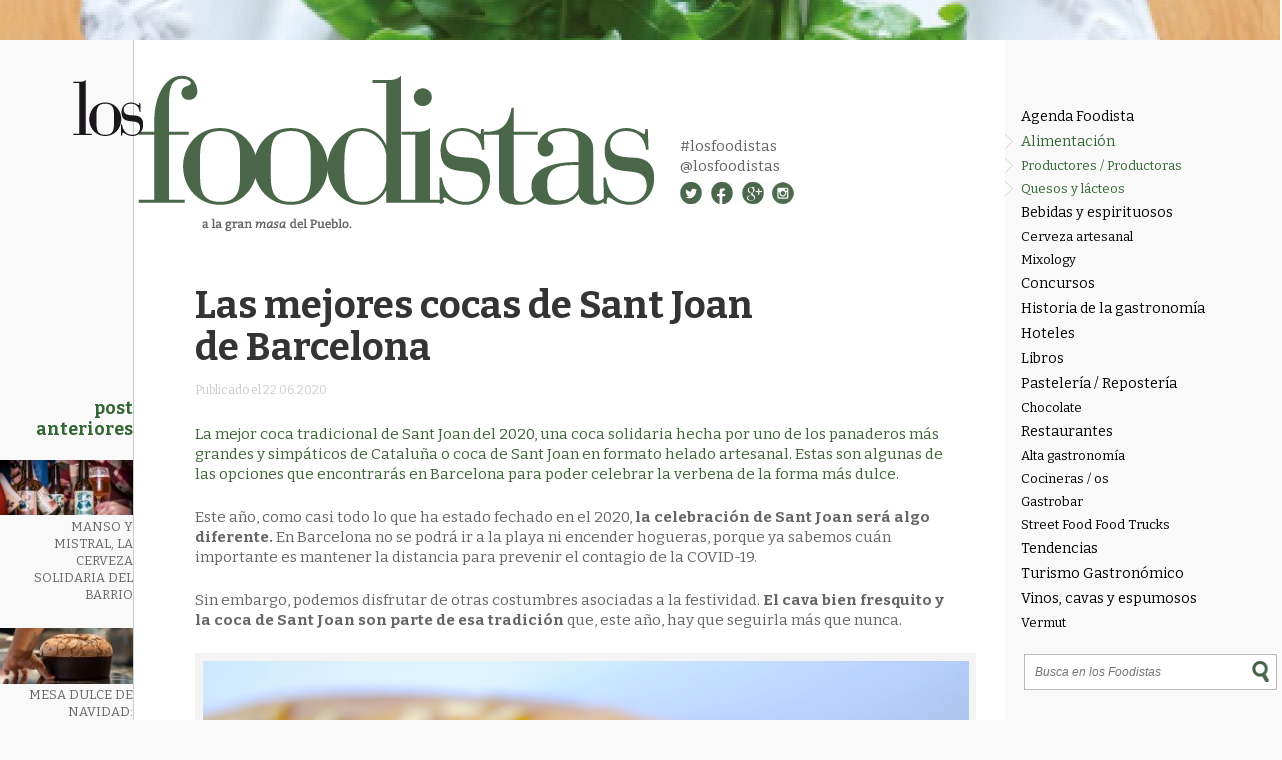

--- FILE ---
content_type: text/html; charset=UTF-8
request_url: https://losfoodistas.com/las-mejores-cocas-de-sant-joan-barcelona/
body_size: 18603
content:
<!DOCTYPE html PUBLIC "-//W3C//DTD XHTML 1.0 Transitional//EN" "http://www.w3.org/TR/xhtml1/DTD/xhtml1-transitional.dtd">
<html xmlns="http://www.w3.org/1999/xhtml">
<html lang="es-ES" prefix="og: http://ogp.me/ns#">
<head>
<meta http-equiv="Content-Type" content="text/html; charset=utf-8" />
<meta name="viewport" content="width=device-width, initial-scale=1">
<title>Las mejores cocas de Sant Joan de Barcelona - Los Foodistas | Los Foodistas</title>
<link rel="icon" type="image/png" href="https://losfoodistas.com/wp-content/themes/fooditheme/img/favicon.png">
<link href='https://fonts.googleapis.com/css?family=Bitter:400,700,400italic' rel='stylesheet' type='text/css'>
<link rel="stylesheet" type="text/css" media="all" href="https://losfoodistas.com/wp-content/themes/fooditheme/style.css" />
<link rel="stylesheet" type="text/css" media="all" href="https://losfoodistas.com/wp-content/themes/fooditheme/js/meanmenu.css" />
<script>
  (function(i,s,o,g,r,a,m){i['GoogleAnalyticsObject']=r;i[r]=i[r]||function(){
  (i[r].q=i[r].q||[]).push(arguments)},i[r].l=1*new Date();a=s.createElement(o),
  m=s.getElementsByTagName(o)[0];a.async=1;a.src=g;m.parentNode.insertBefore(a,m)
  })(window,document,'script','//www.google-analytics.com/analytics.js','ga');

  ga('create', 'UA-58825097-1', 'auto');
  ga('send', 'pageview');

</script>
<meta name='robots' content='index, follow, max-image-preview:large, max-snippet:-1, max-video-preview:-1' />

	<!-- This site is optimized with the Yoast SEO plugin v26.7 - https://yoast.com/wordpress/plugins/seo/ -->
	<meta name="description" content="La mejor coca tradicional de Sant Joan, una solidaria o en formato helado artesanal. Estas son algunas de las opciones que encontrarás en Barcelona" />
	<link rel="canonical" href="https://losfoodistas.com/las-mejores-cocas-de-sant-joan-barcelona/" />
	<meta property="og:locale" content="es_ES" />
	<meta property="og:type" content="article" />
	<meta property="og:title" content="Las mejores cocas de Sant Joan de Barcelona - Los Foodistas" />
	<meta property="og:description" content="La mejor coca tradicional de Sant Joan, una solidaria o en formato helado artesanal. Estas son algunas de las opciones que encontrarás en Barcelona" />
	<meta property="og:url" content="https://losfoodistas.com/las-mejores-cocas-de-sant-joan-barcelona/" />
	<meta property="og:site_name" content="Los Foodistas" />
	<meta property="article:publisher" content="https://www.facebook.com/LosFoodistas" />
	<meta property="article:published_time" content="2020-06-22T05:50:52+00:00" />
	<meta property="article:modified_time" content="2021-08-25T09:07:43+00:00" />
	<meta property="og:image" content="https://losfoodistas.com/wp-content/uploads/2020/06/D9931A52-5366-4137-9110-EA81DFCC2B14-991-00000082E6709B45.jpg" />
	<meta property="og:image:width" content="1776" />
	<meta property="og:image:height" content="1184" />
	<meta property="og:image:type" content="image/jpeg" />
	<meta name="author" content="Los Foodistas" />
	<meta name="twitter:card" content="summary_large_image" />
	<meta name="twitter:creator" content="@LosFoodistas" />
	<meta name="twitter:site" content="@LosFoodistas" />
	<meta name="twitter:label1" content="Escrito por" />
	<meta name="twitter:data1" content="Los Foodistas" />
	<meta name="twitter:label2" content="Tiempo de lectura" />
	<meta name="twitter:data2" content="5 minutos" />
	<script type="application/ld+json" class="yoast-schema-graph">{"@context":"https://schema.org","@graph":[{"@type":"Article","@id":"https://losfoodistas.com/las-mejores-cocas-de-sant-joan-barcelona/#article","isPartOf":{"@id":"https://losfoodistas.com/las-mejores-cocas-de-sant-joan-barcelona/"},"author":{"name":"Los Foodistas","@id":"https://losfoodistas.com/#/schema/person/bbdfb48f340f34ab1093ee596fe981ed"},"headline":"Las mejores cocas de Sant Joan de Barcelona","datePublished":"2020-06-22T05:50:52+00:00","dateModified":"2021-08-25T09:07:43+00:00","mainEntityOfPage":{"@id":"https://losfoodistas.com/las-mejores-cocas-de-sant-joan-barcelona/"},"wordCount":936,"publisher":{"@id":"https://losfoodistas.com/#organization"},"image":{"@id":"https://losfoodistas.com/las-mejores-cocas-de-sant-joan-barcelona/#primaryimage"},"thumbnailUrl":"https://losfoodistas.com/wp-content/uploads/2020/06/D9931A52-5366-4137-9110-EA81DFCC2B14-991-00000082E6709B45.jpg","keywords":["Barcelona"],"articleSection":["Alimentación"],"inLanguage":"es"},{"@type":"WebPage","@id":"https://losfoodistas.com/las-mejores-cocas-de-sant-joan-barcelona/","url":"https://losfoodistas.com/las-mejores-cocas-de-sant-joan-barcelona/","name":"Las mejores cocas de Sant Joan de Barcelona - Los Foodistas","isPartOf":{"@id":"https://losfoodistas.com/#website"},"primaryImageOfPage":{"@id":"https://losfoodistas.com/las-mejores-cocas-de-sant-joan-barcelona/#primaryimage"},"image":{"@id":"https://losfoodistas.com/las-mejores-cocas-de-sant-joan-barcelona/#primaryimage"},"thumbnailUrl":"https://losfoodistas.com/wp-content/uploads/2020/06/D9931A52-5366-4137-9110-EA81DFCC2B14-991-00000082E6709B45.jpg","datePublished":"2020-06-22T05:50:52+00:00","dateModified":"2021-08-25T09:07:43+00:00","description":"La mejor coca tradicional de Sant Joan, una solidaria o en formato helado artesanal. Estas son algunas de las opciones que encontrarás en Barcelona","breadcrumb":{"@id":"https://losfoodistas.com/las-mejores-cocas-de-sant-joan-barcelona/#breadcrumb"},"inLanguage":"es","potentialAction":[{"@type":"ReadAction","target":["https://losfoodistas.com/las-mejores-cocas-de-sant-joan-barcelona/"]}]},{"@type":"ImageObject","inLanguage":"es","@id":"https://losfoodistas.com/las-mejores-cocas-de-sant-joan-barcelona/#primaryimage","url":"https://losfoodistas.com/wp-content/uploads/2020/06/D9931A52-5366-4137-9110-EA81DFCC2B14-991-00000082E6709B45.jpg","contentUrl":"https://losfoodistas.com/wp-content/uploads/2020/06/D9931A52-5366-4137-9110-EA81DFCC2B14-991-00000082E6709B45.jpg","width":1776,"height":1184,"caption":"Las mejores cocas de Sant Joan de Barcelona/Foto: Godo Chillida para Los Foodistas©"},{"@type":"BreadcrumbList","@id":"https://losfoodistas.com/las-mejores-cocas-de-sant-joan-barcelona/#breadcrumb","itemListElement":[{"@type":"ListItem","position":1,"name":"Portada","item":"https://losfoodistas.com/"},{"@type":"ListItem","position":2,"name":"Las mejores cocas de Sant Joan de Barcelona"}]},{"@type":"WebSite","@id":"https://losfoodistas.com/#website","url":"https://losfoodistas.com/","name":"Los Foodistas","description":"Gastronomía en estado puro","publisher":{"@id":"https://losfoodistas.com/#organization"},"potentialAction":[{"@type":"SearchAction","target":{"@type":"EntryPoint","urlTemplate":"https://losfoodistas.com/?s={search_term_string}"},"query-input":{"@type":"PropertyValueSpecification","valueRequired":true,"valueName":"search_term_string"}}],"inLanguage":"es"},{"@type":"Organization","@id":"https://losfoodistas.com/#organization","name":"Los Foodistas","url":"https://losfoodistas.com/","logo":{"@type":"ImageObject","inLanguage":"es","@id":"https://losfoodistas.com/#/schema/logo/image/","url":"https://losfoodistas.com/wp-content/uploads/2023/04/Avatar_foodista.png","contentUrl":"https://losfoodistas.com/wp-content/uploads/2023/04/Avatar_foodista.png","width":800,"height":800,"caption":"Los Foodistas"},"image":{"@id":"https://losfoodistas.com/#/schema/logo/image/"},"sameAs":["https://www.facebook.com/LosFoodistas","https://x.com/LosFoodistas","https://www.instagram.com/losfoodistas"]},{"@type":"Person","@id":"https://losfoodistas.com/#/schema/person/bbdfb48f340f34ab1093ee596fe981ed","name":"Los Foodistas","image":{"@type":"ImageObject","inLanguage":"es","@id":"https://losfoodistas.com/#/schema/person/image/","url":"https://secure.gravatar.com/avatar/30ea39bd1c425c4ae6f04d54f32d5ea97865a97a35aa89e5fa10009f5aa8745a?s=96&d=retro&r=g","contentUrl":"https://secure.gravatar.com/avatar/30ea39bd1c425c4ae6f04d54f32d5ea97865a97a35aa89e5fa10009f5aa8745a?s=96&d=retro&r=g","caption":"Los Foodistas"},"description":"Gastronomía en estado puro","sameAs":["https://www.losfoodistas.com"],"url":"https://losfoodistas.com/author/foodis_22/"}]}</script>
	<!-- / Yoast SEO plugin. -->


<link rel='dns-prefetch' href='//static.addtoany.com' />
<link rel="alternate" type="application/rss+xml" title="Los Foodistas &raquo; Comentario Las mejores cocas de Sant Joan de Barcelona del feed" href="https://losfoodistas.com/las-mejores-cocas-de-sant-joan-barcelona/feed/" />
<link rel="alternate" title="oEmbed (JSON)" type="application/json+oembed" href="https://losfoodistas.com/wp-json/oembed/1.0/embed?url=https%3A%2F%2Flosfoodistas.com%2Flas-mejores-cocas-de-sant-joan-barcelona%2F" />
<link rel="alternate" title="oEmbed (XML)" type="text/xml+oembed" href="https://losfoodistas.com/wp-json/oembed/1.0/embed?url=https%3A%2F%2Flosfoodistas.com%2Flas-mejores-cocas-de-sant-joan-barcelona%2F&#038;format=xml" />
<style id='wp-img-auto-sizes-contain-inline-css' type='text/css'>
img:is([sizes=auto i],[sizes^="auto," i]){contain-intrinsic-size:3000px 1500px}
/*# sourceURL=wp-img-auto-sizes-contain-inline-css */
</style>
<link rel='stylesheet' id='validate-engine-css-css' href='https://losfoodistas.com/wp-content/plugins/wysija-newsletters/css/validationEngine.jquery.css?ver=2.21' type='text/css' media='all' />
<link rel='stylesheet' id='wp-block-library-css' href='https://losfoodistas.com/wp-includes/css/dist/block-library/style.min.css?ver=35906df0c50a6882f6ddba9ac657fce0' type='text/css' media='all' />
<style id='global-styles-inline-css' type='text/css'>
:root{--wp--preset--aspect-ratio--square: 1;--wp--preset--aspect-ratio--4-3: 4/3;--wp--preset--aspect-ratio--3-4: 3/4;--wp--preset--aspect-ratio--3-2: 3/2;--wp--preset--aspect-ratio--2-3: 2/3;--wp--preset--aspect-ratio--16-9: 16/9;--wp--preset--aspect-ratio--9-16: 9/16;--wp--preset--color--black: #000000;--wp--preset--color--cyan-bluish-gray: #abb8c3;--wp--preset--color--white: #ffffff;--wp--preset--color--pale-pink: #f78da7;--wp--preset--color--vivid-red: #cf2e2e;--wp--preset--color--luminous-vivid-orange: #ff6900;--wp--preset--color--luminous-vivid-amber: #fcb900;--wp--preset--color--light-green-cyan: #7bdcb5;--wp--preset--color--vivid-green-cyan: #00d084;--wp--preset--color--pale-cyan-blue: #8ed1fc;--wp--preset--color--vivid-cyan-blue: #0693e3;--wp--preset--color--vivid-purple: #9b51e0;--wp--preset--gradient--vivid-cyan-blue-to-vivid-purple: linear-gradient(135deg,rgb(6,147,227) 0%,rgb(155,81,224) 100%);--wp--preset--gradient--light-green-cyan-to-vivid-green-cyan: linear-gradient(135deg,rgb(122,220,180) 0%,rgb(0,208,130) 100%);--wp--preset--gradient--luminous-vivid-amber-to-luminous-vivid-orange: linear-gradient(135deg,rgb(252,185,0) 0%,rgb(255,105,0) 100%);--wp--preset--gradient--luminous-vivid-orange-to-vivid-red: linear-gradient(135deg,rgb(255,105,0) 0%,rgb(207,46,46) 100%);--wp--preset--gradient--very-light-gray-to-cyan-bluish-gray: linear-gradient(135deg,rgb(238,238,238) 0%,rgb(169,184,195) 100%);--wp--preset--gradient--cool-to-warm-spectrum: linear-gradient(135deg,rgb(74,234,220) 0%,rgb(151,120,209) 20%,rgb(207,42,186) 40%,rgb(238,44,130) 60%,rgb(251,105,98) 80%,rgb(254,248,76) 100%);--wp--preset--gradient--blush-light-purple: linear-gradient(135deg,rgb(255,206,236) 0%,rgb(152,150,240) 100%);--wp--preset--gradient--blush-bordeaux: linear-gradient(135deg,rgb(254,205,165) 0%,rgb(254,45,45) 50%,rgb(107,0,62) 100%);--wp--preset--gradient--luminous-dusk: linear-gradient(135deg,rgb(255,203,112) 0%,rgb(199,81,192) 50%,rgb(65,88,208) 100%);--wp--preset--gradient--pale-ocean: linear-gradient(135deg,rgb(255,245,203) 0%,rgb(182,227,212) 50%,rgb(51,167,181) 100%);--wp--preset--gradient--electric-grass: linear-gradient(135deg,rgb(202,248,128) 0%,rgb(113,206,126) 100%);--wp--preset--gradient--midnight: linear-gradient(135deg,rgb(2,3,129) 0%,rgb(40,116,252) 100%);--wp--preset--font-size--small: 13px;--wp--preset--font-size--medium: 20px;--wp--preset--font-size--large: 36px;--wp--preset--font-size--x-large: 42px;--wp--preset--spacing--20: 0.44rem;--wp--preset--spacing--30: 0.67rem;--wp--preset--spacing--40: 1rem;--wp--preset--spacing--50: 1.5rem;--wp--preset--spacing--60: 2.25rem;--wp--preset--spacing--70: 3.38rem;--wp--preset--spacing--80: 5.06rem;--wp--preset--shadow--natural: 6px 6px 9px rgba(0, 0, 0, 0.2);--wp--preset--shadow--deep: 12px 12px 50px rgba(0, 0, 0, 0.4);--wp--preset--shadow--sharp: 6px 6px 0px rgba(0, 0, 0, 0.2);--wp--preset--shadow--outlined: 6px 6px 0px -3px rgb(255, 255, 255), 6px 6px rgb(0, 0, 0);--wp--preset--shadow--crisp: 6px 6px 0px rgb(0, 0, 0);}:where(.is-layout-flex){gap: 0.5em;}:where(.is-layout-grid){gap: 0.5em;}body .is-layout-flex{display: flex;}.is-layout-flex{flex-wrap: wrap;align-items: center;}.is-layout-flex > :is(*, div){margin: 0;}body .is-layout-grid{display: grid;}.is-layout-grid > :is(*, div){margin: 0;}:where(.wp-block-columns.is-layout-flex){gap: 2em;}:where(.wp-block-columns.is-layout-grid){gap: 2em;}:where(.wp-block-post-template.is-layout-flex){gap: 1.25em;}:where(.wp-block-post-template.is-layout-grid){gap: 1.25em;}.has-black-color{color: var(--wp--preset--color--black) !important;}.has-cyan-bluish-gray-color{color: var(--wp--preset--color--cyan-bluish-gray) !important;}.has-white-color{color: var(--wp--preset--color--white) !important;}.has-pale-pink-color{color: var(--wp--preset--color--pale-pink) !important;}.has-vivid-red-color{color: var(--wp--preset--color--vivid-red) !important;}.has-luminous-vivid-orange-color{color: var(--wp--preset--color--luminous-vivid-orange) !important;}.has-luminous-vivid-amber-color{color: var(--wp--preset--color--luminous-vivid-amber) !important;}.has-light-green-cyan-color{color: var(--wp--preset--color--light-green-cyan) !important;}.has-vivid-green-cyan-color{color: var(--wp--preset--color--vivid-green-cyan) !important;}.has-pale-cyan-blue-color{color: var(--wp--preset--color--pale-cyan-blue) !important;}.has-vivid-cyan-blue-color{color: var(--wp--preset--color--vivid-cyan-blue) !important;}.has-vivid-purple-color{color: var(--wp--preset--color--vivid-purple) !important;}.has-black-background-color{background-color: var(--wp--preset--color--black) !important;}.has-cyan-bluish-gray-background-color{background-color: var(--wp--preset--color--cyan-bluish-gray) !important;}.has-white-background-color{background-color: var(--wp--preset--color--white) !important;}.has-pale-pink-background-color{background-color: var(--wp--preset--color--pale-pink) !important;}.has-vivid-red-background-color{background-color: var(--wp--preset--color--vivid-red) !important;}.has-luminous-vivid-orange-background-color{background-color: var(--wp--preset--color--luminous-vivid-orange) !important;}.has-luminous-vivid-amber-background-color{background-color: var(--wp--preset--color--luminous-vivid-amber) !important;}.has-light-green-cyan-background-color{background-color: var(--wp--preset--color--light-green-cyan) !important;}.has-vivid-green-cyan-background-color{background-color: var(--wp--preset--color--vivid-green-cyan) !important;}.has-pale-cyan-blue-background-color{background-color: var(--wp--preset--color--pale-cyan-blue) !important;}.has-vivid-cyan-blue-background-color{background-color: var(--wp--preset--color--vivid-cyan-blue) !important;}.has-vivid-purple-background-color{background-color: var(--wp--preset--color--vivid-purple) !important;}.has-black-border-color{border-color: var(--wp--preset--color--black) !important;}.has-cyan-bluish-gray-border-color{border-color: var(--wp--preset--color--cyan-bluish-gray) !important;}.has-white-border-color{border-color: var(--wp--preset--color--white) !important;}.has-pale-pink-border-color{border-color: var(--wp--preset--color--pale-pink) !important;}.has-vivid-red-border-color{border-color: var(--wp--preset--color--vivid-red) !important;}.has-luminous-vivid-orange-border-color{border-color: var(--wp--preset--color--luminous-vivid-orange) !important;}.has-luminous-vivid-amber-border-color{border-color: var(--wp--preset--color--luminous-vivid-amber) !important;}.has-light-green-cyan-border-color{border-color: var(--wp--preset--color--light-green-cyan) !important;}.has-vivid-green-cyan-border-color{border-color: var(--wp--preset--color--vivid-green-cyan) !important;}.has-pale-cyan-blue-border-color{border-color: var(--wp--preset--color--pale-cyan-blue) !important;}.has-vivid-cyan-blue-border-color{border-color: var(--wp--preset--color--vivid-cyan-blue) !important;}.has-vivid-purple-border-color{border-color: var(--wp--preset--color--vivid-purple) !important;}.has-vivid-cyan-blue-to-vivid-purple-gradient-background{background: var(--wp--preset--gradient--vivid-cyan-blue-to-vivid-purple) !important;}.has-light-green-cyan-to-vivid-green-cyan-gradient-background{background: var(--wp--preset--gradient--light-green-cyan-to-vivid-green-cyan) !important;}.has-luminous-vivid-amber-to-luminous-vivid-orange-gradient-background{background: var(--wp--preset--gradient--luminous-vivid-amber-to-luminous-vivid-orange) !important;}.has-luminous-vivid-orange-to-vivid-red-gradient-background{background: var(--wp--preset--gradient--luminous-vivid-orange-to-vivid-red) !important;}.has-very-light-gray-to-cyan-bluish-gray-gradient-background{background: var(--wp--preset--gradient--very-light-gray-to-cyan-bluish-gray) !important;}.has-cool-to-warm-spectrum-gradient-background{background: var(--wp--preset--gradient--cool-to-warm-spectrum) !important;}.has-blush-light-purple-gradient-background{background: var(--wp--preset--gradient--blush-light-purple) !important;}.has-blush-bordeaux-gradient-background{background: var(--wp--preset--gradient--blush-bordeaux) !important;}.has-luminous-dusk-gradient-background{background: var(--wp--preset--gradient--luminous-dusk) !important;}.has-pale-ocean-gradient-background{background: var(--wp--preset--gradient--pale-ocean) !important;}.has-electric-grass-gradient-background{background: var(--wp--preset--gradient--electric-grass) !important;}.has-midnight-gradient-background{background: var(--wp--preset--gradient--midnight) !important;}.has-small-font-size{font-size: var(--wp--preset--font-size--small) !important;}.has-medium-font-size{font-size: var(--wp--preset--font-size--medium) !important;}.has-large-font-size{font-size: var(--wp--preset--font-size--large) !important;}.has-x-large-font-size{font-size: var(--wp--preset--font-size--x-large) !important;}
/*# sourceURL=global-styles-inline-css */
</style>

<style id='classic-theme-styles-inline-css' type='text/css'>
/*! This file is auto-generated */
.wp-block-button__link{color:#fff;background-color:#32373c;border-radius:9999px;box-shadow:none;text-decoration:none;padding:calc(.667em + 2px) calc(1.333em + 2px);font-size:1.125em}.wp-block-file__button{background:#32373c;color:#fff;text-decoration:none}
/*# sourceURL=/wp-includes/css/classic-themes.min.css */
</style>
<link rel='stylesheet' id='dashicons-css' href='https://losfoodistas.com/wp-includes/css/dashicons.min.css?ver=35906df0c50a6882f6ddba9ac657fce0' type='text/css' media='all' />
<link rel='stylesheet' id='admin-bar-css' href='https://losfoodistas.com/wp-includes/css/admin-bar.min.css?ver=35906df0c50a6882f6ddba9ac657fce0' type='text/css' media='all' />
<style id='admin-bar-inline-css' type='text/css'>

    /* Hide CanvasJS credits for P404 charts specifically */
    #p404RedirectChart .canvasjs-chart-credit {
        display: none !important;
    }
    
    #p404RedirectChart canvas {
        border-radius: 6px;
    }

    .p404-redirect-adminbar-weekly-title {
        font-weight: bold;
        font-size: 14px;
        color: #fff;
        margin-bottom: 6px;
    }

    #wpadminbar #wp-admin-bar-p404_free_top_button .ab-icon:before {
        content: "\f103";
        color: #dc3545;
        top: 3px;
    }
    
    #wp-admin-bar-p404_free_top_button .ab-item {
        min-width: 80px !important;
        padding: 0px !important;
    }
    
    /* Ensure proper positioning and z-index for P404 dropdown */
    .p404-redirect-adminbar-dropdown-wrap { 
        min-width: 0; 
        padding: 0;
        position: static !important;
    }
    
    #wpadminbar #wp-admin-bar-p404_free_top_button_dropdown {
        position: static !important;
    }
    
    #wpadminbar #wp-admin-bar-p404_free_top_button_dropdown .ab-item {
        padding: 0 !important;
        margin: 0 !important;
    }
    
    .p404-redirect-dropdown-container {
        min-width: 340px;
        padding: 18px 18px 12px 18px;
        background: #23282d !important;
        color: #fff;
        border-radius: 12px;
        box-shadow: 0 8px 32px rgba(0,0,0,0.25);
        margin-top: 10px;
        position: relative !important;
        z-index: 999999 !important;
        display: block !important;
        border: 1px solid #444;
    }
    
    /* Ensure P404 dropdown appears on hover */
    #wpadminbar #wp-admin-bar-p404_free_top_button .p404-redirect-dropdown-container { 
        display: none !important;
    }
    
    #wpadminbar #wp-admin-bar-p404_free_top_button:hover .p404-redirect-dropdown-container { 
        display: block !important;
    }
    
    #wpadminbar #wp-admin-bar-p404_free_top_button:hover #wp-admin-bar-p404_free_top_button_dropdown .p404-redirect-dropdown-container {
        display: block !important;
    }
    
    .p404-redirect-card {
        background: #2c3338;
        border-radius: 8px;
        padding: 18px 18px 12px 18px;
        box-shadow: 0 2px 8px rgba(0,0,0,0.07);
        display: flex;
        flex-direction: column;
        align-items: flex-start;
        border: 1px solid #444;
    }
    
    .p404-redirect-btn {
        display: inline-block;
        background: #dc3545;
        color: #fff !important;
        font-weight: bold;
        padding: 5px 22px;
        border-radius: 8px;
        text-decoration: none;
        font-size: 17px;
        transition: background 0.2s, box-shadow 0.2s;
        margin-top: 8px;
        box-shadow: 0 2px 8px rgba(220,53,69,0.15);
        text-align: center;
        line-height: 1.6;
    }
    
    .p404-redirect-btn:hover {
        background: #c82333;
        color: #fff !important;
        box-shadow: 0 4px 16px rgba(220,53,69,0.25);
    }
    
    /* Prevent conflicts with other admin bar dropdowns */
    #wpadminbar .ab-top-menu > li:hover > .ab-item,
    #wpadminbar .ab-top-menu > li.hover > .ab-item {
        z-index: auto;
    }
    
    #wpadminbar #wp-admin-bar-p404_free_top_button:hover > .ab-item {
        z-index: 999998 !important;
    }
    
/*# sourceURL=admin-bar-inline-css */
</style>
<link rel='stylesheet' id='contact-form-7-css' href='https://losfoodistas.com/wp-content/plugins/contact-form-7/includes/css/styles.css?ver=6.1.4' type='text/css' media='all' />
<link rel='stylesheet' id='cmplz-general-css' href='https://losfoodistas.com/wp-content/plugins/complianz-gdpr/assets/css/cookieblocker.min.css?ver=1766164912' type='text/css' media='all' />
<link rel='stylesheet' id='addtoany-css' href='https://losfoodistas.com/wp-content/plugins/add-to-any/addtoany.min.css?ver=1.16' type='text/css' media='all' />
<script type="text/javascript" id="addtoany-core-js-before">
/* <![CDATA[ */
window.a2a_config=window.a2a_config||{};a2a_config.callbacks=[];a2a_config.overlays=[];a2a_config.templates={};a2a_localize = {
	Share: "Compartir",
	Save: "Guardar",
	Subscribe: "Suscribir",
	Email: "Correo electrónico",
	Bookmark: "Marcador",
	ShowAll: "Mostrar todo",
	ShowLess: "Mostrar menos",
	FindServices: "Encontrar servicio(s)",
	FindAnyServiceToAddTo: "Encuentra al instante cualquier servicio para añadir a",
	PoweredBy: "Funciona con",
	ShareViaEmail: "Compartir por correo electrónico",
	SubscribeViaEmail: "Suscribirse a través de correo electrónico",
	BookmarkInYourBrowser: "Añadir a marcadores de tu navegador",
	BookmarkInstructions: "Presiona «Ctrl+D» o «\u2318+D» para añadir esta página a marcadores",
	AddToYourFavorites: "Añadir a tus favoritos",
	SendFromWebOrProgram: "Enviar desde cualquier dirección o programa de correo electrónico ",
	EmailProgram: "Programa de correo electrónico",
	More: "Más&#8230;",
	ThanksForSharing: "¡Gracias por compartir!",
	ThanksForFollowing: "¡Gracias por seguirnos!"
};


//# sourceURL=addtoany-core-js-before
/* ]]> */
</script>
<script type="text/javascript" defer src="https://static.addtoany.com/menu/page.js" id="addtoany-core-js"></script>
<script type="text/javascript" src="https://losfoodistas.com/wp-includes/js/jquery/jquery.min.js?ver=3.7.1" id="jquery-core-js"></script>
<script type="text/javascript" src="https://losfoodistas.com/wp-includes/js/jquery/jquery-migrate.min.js?ver=3.4.1" id="jquery-migrate-js"></script>
<script type="text/javascript" defer src="https://losfoodistas.com/wp-content/plugins/add-to-any/addtoany.min.js?ver=1.1" id="addtoany-jquery-js"></script>
<link rel="https://api.w.org/" href="https://losfoodistas.com/wp-json/" /><link rel="alternate" title="JSON" type="application/json" href="https://losfoodistas.com/wp-json/wp/v2/posts/7764" /><link rel="EditURI" type="application/rsd+xml" title="RSD" href="https://losfoodistas.com/xmlrpc.php?rsd" />
<style type="text/css">.recentcomments a{display:inline !important;padding:0 !important;margin:0 !important;}</style> 
</head><body data-rsssl=1>
<div id="wrapper">
<div class="main_content">
<div class="content">
<div class="col_left">

<div class="left_ocu">
<h2>Post anteriores</h2>


<div class="ante_boxy">
<a href="https://losfoodistas.com/cerveza-solidaria-de-barcelona/">
<img width="140" height="58" src="https://losfoodistas.com/wp-content/uploads/2026/01/Captura-de-pantalla-2026-01-05-a-las-11.18.57-140x58.jpg" class="attachment-thumbnail size-thumbnail wp-post-image" alt="Lambicus- Los Foodistas" decoding="async" loading="lazy" /><p>Manso y Mistral, la cerveza solidaria del barrio</p>
</a>
</div>


<div class="ante_boxy">
<a href="https://losfoodistas.com/mesa-dulce-navidad/">
<img width="140" height="58" src="https://losfoodistas.com/wp-content/uploads/2025/12/DMV5306-140x58.jpg" class="attachment-thumbnail size-thumbnail wp-post-image" alt="Mesa dulce - Los Foodistas" decoding="async" loading="lazy" /><p>Mesa dulce de Navidad: opciones para celebrar</p>
</a>
</div>


<div class="ante_boxy">
<a href="https://losfoodistas.com/maison-soubeiran-lunel/">
<img width="140" height="58" src="https://losfoodistas.com/wp-content/uploads/2025/12/DSCF8745-140x58.jpg" class="attachment-thumbnail size-thumbnail wp-post-image" alt="Maison Soubeiran - Los Foodistas" decoding="async" loading="lazy" /><p>Maison Soubeiran. La cocina del instante de Lunel</p>
</a>
</div>


<div class="ante_boxy">
<a href="https://losfoodistas.com/cocina-catalana-recetas/">
<img width="140" height="58" src="https://losfoodistas.com/wp-content/uploads/2025/12/PORTADA-101-RECETAS-COCINA-CATALANA-140x58.jpg" class="attachment-thumbnail size-thumbnail wp-post-image" alt="Montse Bertran - Los Foodistas" decoding="async" loading="lazy" /><p>Los sabores de la cocina catalana</p>
</a>
</div>
</div>
</div><div class="col_princ">
 <div id="marca">
<a href="/"><img src="https://losfoodistas.com/wp-content/themes/fooditheme/img/logo_foodistas.png" width="581" height="156" alt="Los Foodistas" /></a>
<div class="sec_marca">
<p><a href="https://twitter.com/hashtag/foodistas?src=hash" target="_blank">#losfoodistas</a></p>
<p><a href="https://twitter.com/losfoodistas" target="_blank">@losfoodistas</a></p>
<img src="https://losfoodistas.com/wp-content/themes/fooditheme/img/social.jpg" alt="Social" width="84" height="22" usemap="#Map2" border="0" />
<map name="Map2" id="Map2">
  <area shape="circle" coords="12,15,13" href="https://twitter.com/losfoodistas" target="_blank" alt="Twitter" />
  <area shape="circle" coords="42,15,13" href="https://www.facebook.com/Los-Foodistas-Foodistas-714722308672730/" target="_blank" alt="Facebook" />
  <area shape="circle" coords="74,15,13" href="https://plus.google.com/113658348833795259713/posts" target="_blank" alt="Google +" />
  <area shape="circle" coords="104,15,13" href="https://www.instagram.com/losfoodistas/" target="_blank" alt="Instagram" />
</map>
</div>

</div>
<div class="main_post">



<h1 class="post_t">Las mejores cocas de Sant Joan de Barcelona</h1>
<p><span>Publicado el 22.06.2020</span></p><br />
<div class="post_exe">
<p>La mejor coca tradicional de Sant Joan del 2020, una coca solidaria hecha por uno de los panaderos más grandes y simpáticos de Cataluña o coca de Sant Joan en formato helado artesanal. Estas son algunas de las opciones que encontrarás en Barcelona para poder celebrar la verbena de la forma más dulce.</p>
</div>


<div class="post_main_pos">
<p>Este año, como casi todo lo que ha estado fechado en el 2020, <strong>la celebración de Sant Joan será algo diferente.</strong> En Barcelona no se podrá ir a la playa ni encender hogueras, porque ya sabemos cuán importante es mantener la distancia para prevenir el contagio de la COVID-19.</p>
<p>Sin embargo, podemos disfrutar de otras costumbres asociadas a la festividad. <strong>El cava bien fresquito y la coca de Sant Joan son parte de esa tradición</strong> que, este año, hay que seguirla más que nunca.</p>
<div id="attachment_7761" style="width: 1786px" class="wp-caption aligncenter"><img fetchpriority="high" decoding="async" aria-describedby="caption-attachment-7761" class="size-full wp-image-7761" src="https://losfoodistas.com/wp-content/uploads/2020/06/D9931A52-5366-4137-9110-EA81DFCC2B14-991-00000082E6709B45.jpg" alt="" width="1776" height="1184" srcset="https://losfoodistas.com/wp-content/uploads/2020/06/D9931A52-5366-4137-9110-EA81DFCC2B14-991-00000082E6709B45.jpg 1776w, https://losfoodistas.com/wp-content/uploads/2020/06/D9931A52-5366-4137-9110-EA81DFCC2B14-991-00000082E6709B45-162x108.jpg 162w, https://losfoodistas.com/wp-content/uploads/2020/06/D9931A52-5366-4137-9110-EA81DFCC2B14-991-00000082E6709B45-768x512.jpg 768w, https://losfoodistas.com/wp-content/uploads/2020/06/D9931A52-5366-4137-9110-EA81DFCC2B14-991-00000082E6709B45-504x336.jpg 504w" sizes="(max-width: 1776px) 100vw, 1776px" /><p id="caption-attachment-7761" class="wp-caption-text">Las mejores cocas de Sant Joan de Barcelona/Foto: Godo Chillida para Los Foodistas©</p></div>
<p>La <strong>coca tradicional está elaborada con masa de brioche, crema, piñones y/o fruta confitada.</strong> También la encontramos de cabello de ángel, chocolate y la de <em>llardons</em> (chicharrones), que suele hacerse con masa de hojaldre.</p>
<p>No obstante, en estas fechas, <strong>muchas pastelerías también elaboran cocas de lo más creativas</strong> (con sabores tropicales, frutas frescas, queso mascarpone, etc.).</p>
<h2>La tradicional hoguera de Sant Joan</h2>
<p>Desde 2016 las hogueras de la festividad de Sant Joan, <a href="https://losfoodistas.com/cava-coca-sant-joan-original/" target="_blank" rel="noopener noreferrer">son patrimonio de la humanidad por la UNESCO.</a> A pesar de que este año en Barcelona no habrá hogueras populares, la costumbre ancestral indica que diferentes personas, llegadas de distintos puntos de la geografía, se reúnen para <strong>subir al macizo del Canigó</strong> (Pirineo).</p>
<p>En la cima de la montaña se encienden las primeras hogueras, y luego se recoge la flama que cada quien llevará a sus pueblos, para la <strong>celebración de Sant Joan con bailes y cenas,</strong> que se prolongan hasta la salida del sol.</p>
<p>Toda fiesta que se precie tiene su comida asociada, y la coca de Sant Joan no puede faltar en la mesa. Hemos seleccionado<strong> tres de las mejores opciones que puedes encontrar en Barcelona</strong>, para que no te saltes los mandatos del canon verbenero.</p>
<h2>La mejor coca tradicional de Barcelona</h2>
<div id="attachment_7759" style="width: 1786px" class="wp-caption aligncenter"><img decoding="async" aria-describedby="caption-attachment-7759" class="wp-image-7759 size-full" src="https://losfoodistas.com/wp-content/uploads/2020/06/2753CEB2-BEFE-4A89-9653-8C40A2EFB23D-991-00000082E219F5AB.jpg" alt="" width="1776" height="1184" srcset="https://losfoodistas.com/wp-content/uploads/2020/06/2753CEB2-BEFE-4A89-9653-8C40A2EFB23D-991-00000082E219F5AB.jpg 1776w, https://losfoodistas.com/wp-content/uploads/2020/06/2753CEB2-BEFE-4A89-9653-8C40A2EFB23D-991-00000082E219F5AB-162x108.jpg 162w, https://losfoodistas.com/wp-content/uploads/2020/06/2753CEB2-BEFE-4A89-9653-8C40A2EFB23D-991-00000082E219F5AB-768x512.jpg 768w, https://losfoodistas.com/wp-content/uploads/2020/06/2753CEB2-BEFE-4A89-9653-8C40A2EFB23D-991-00000082E219F5AB-504x336.jpg 504w" sizes="(max-width: 1776px) 100vw, 1776px" /><p id="caption-attachment-7759" class="wp-caption-text">La mejor coca tradicional de Barcelona, de L&#8217;Atelier/ Foto: Godo Chillida para Los Foodistas©</p></div>
<p>La <strong>mejor coca tradicional de Sant Joan este año la ha hecho la pastelería <a href="https://latelierbarcelona.com" target="_blank" rel="noopener noreferrer">L’Atelier</a>,</strong> que últimamente está siendo un portento de galardones (mejor pasta de té 2020, la distinción Haba de Cacao, etc.)</p>
<p>La <strong>coca galardonada es de masa de brioche, crema y piñones</strong>. El primer premio fue otorgado en la 2º edición del Concurso Profesional “La mejor coca de Sant Joan”.</p>
<p>Se presentaron a concurso más de ochenta creaciones evaluadas por un jurado, que le concedió el <strong>premio a la mejor «Coca Clásica», a Eric Ortuño</strong> y el equipo pastelero de L&#8217;Atelier. El jurado destacó la correcta relación entre su técnica innovadora y el inconfundible sabor.</p>
<div id="attachment_7760" style="width: 1786px" class="wp-caption aligncenter"><img decoding="async" aria-describedby="caption-attachment-7760" class="size-full wp-image-7760" src="https://losfoodistas.com/wp-content/uploads/2020/06/CCB1E7BA-5E76-41E8-89EF-89279CB7EC03-991-00000082EFC455A2.jpg" alt="" width="1776" height="1184" srcset="https://losfoodistas.com/wp-content/uploads/2020/06/CCB1E7BA-5E76-41E8-89EF-89279CB7EC03-991-00000082EFC455A2.jpg 1776w, https://losfoodistas.com/wp-content/uploads/2020/06/CCB1E7BA-5E76-41E8-89EF-89279CB7EC03-991-00000082EFC455A2-162x108.jpg 162w, https://losfoodistas.com/wp-content/uploads/2020/06/CCB1E7BA-5E76-41E8-89EF-89279CB7EC03-991-00000082EFC455A2-768x512.jpg 768w, https://losfoodistas.com/wp-content/uploads/2020/06/CCB1E7BA-5E76-41E8-89EF-89279CB7EC03-991-00000082EFC455A2-504x336.jpg 504w" sizes="(max-width: 1776px) 100vw, 1776px" /><p id="caption-attachment-7760" class="wp-caption-text">Coca de llardons de L&#8217;Atelier/ Foto: Godo Chillida para Los Foodistas©</p></div>
<p>Durante estos días, además de la coca ganadora en diferentes formatos, también tienen disponible la de <strong>hojaldre y <em>llardons</em>.</strong></p>
<p>Si no te quieres perder esta delicia, te recomendamos hacer una reserva previa o pedirla anticipadamente con el servicio de Delivery. Ah! y si no has estado en su tienda de Barcelona, <strong>ponlo en la lista <em>“To Do</em>”.</strong></p>
<h3>Coca de Sant Joan helada</h3>
<div id="attachment_7758" style="width: 1786px" class="wp-caption aligncenter"><img decoding="async" aria-describedby="caption-attachment-7758" class="size-full wp-image-7758" src="https://losfoodistas.com/wp-content/uploads/2020/06/BBBBF2A7-E4DD-446C-B55B-1D580004360A-916-00000078C7FD3AC7.jpg" alt="" width="1776" height="1184" srcset="https://losfoodistas.com/wp-content/uploads/2020/06/BBBBF2A7-E4DD-446C-B55B-1D580004360A-916-00000078C7FD3AC7.jpg 1776w, https://losfoodistas.com/wp-content/uploads/2020/06/BBBBF2A7-E4DD-446C-B55B-1D580004360A-916-00000078C7FD3AC7-162x108.jpg 162w, https://losfoodistas.com/wp-content/uploads/2020/06/BBBBF2A7-E4DD-446C-B55B-1D580004360A-916-00000078C7FD3AC7-768x512.jpg 768w, https://losfoodistas.com/wp-content/uploads/2020/06/BBBBF2A7-E4DD-446C-B55B-1D580004360A-916-00000078C7FD3AC7-504x336.jpg 504w" sizes="(max-width: 1776px) 100vw, 1776px" /><p id="caption-attachment-7758" class="wp-caption-text">Foto: Godo Chillida para Los Foodistas©</p></div>
<p>Con Sant Joan se celebra la llegada del verano y la temporada de calor. Por eso te proponemos tomar una <strong>versión refrescante de la Coca de Sant Joan</strong>. La <a href="http://www.delacrem.cat" target="_blank" rel="noopener noreferrer">heladería DelaCrem</a> es todo un referente de los helados artesanales en Barcelona.</p>
<p>El helado está <strong>elaborado según la tradición italiana, pero sus ingredientes son de proximidad</strong> y, por supuesto, también siguen las costumbres de la ciudad. El helado de coca de Sant Joan es un ejemplo de ello.</p>
<p>Un <strong>helado muy cremoso, con trocitos de frutas escarchadas, y un suave sabor a piñones y anís.</strong> Se puede disfrutar en cucuruchos, terrinas individuales o en envases al peso, para llevar a casa y compartir con familia, amigos o darte un atracón.</p>
<h3>Una coca solidaria</h3>
<div id="attachment_7762" style="width: 829px" class="wp-caption aligncenter"><img decoding="async" aria-describedby="caption-attachment-7762" class="wp-image-7762 size-full" src="https://losfoodistas.com/wp-content/uploads/2020/06/Captura-de-pantalla-2020-06-22-a-las-10.57.39.png" alt="" width="819" height="721" srcset="https://losfoodistas.com/wp-content/uploads/2020/06/Captura-de-pantalla-2020-06-22-a-las-10.57.39.png 819w, https://losfoodistas.com/wp-content/uploads/2020/06/Captura-de-pantalla-2020-06-22-a-las-10.57.39-123x108.png 123w, https://losfoodistas.com/wp-content/uploads/2020/06/Captura-de-pantalla-2020-06-22-a-las-10.57.39-768x676.png 768w, https://losfoodistas.com/wp-content/uploads/2020/06/Captura-de-pantalla-2020-06-22-a-las-10.57.39-382x336.png 382w" sizes="(max-width: 819px) 100vw, 819px" /><p id="caption-attachment-7762" class="wp-caption-text">Coca Coulant de Daniel Jora /Foto: Daniel Jordà</p></div>
<p>Daniel Jordá es graduado de Bellas artes y tercera generación de panaderos. Con esos ingredientes ha creado <strong>Panes Creativos, una de las mejores panaderías de Barcelona.</strong> Durante el confinamiento, puso todos sus conocimientos a libre disposición de la fiebre “panarra”, para enseñar a hacer masa madre, panes de larga fermentación y otros más sencillos.</p>
<p>Este año además de sus <strong>cocas creativas,</strong> como la de <em>coulant</em> de chocolate, ha iniciado una campaña solidaria. Por cada coca que se venda en su tienda y en otras de Barcelona que se han adherido a la campaña, se donará 1€ a la plataforma Kids Corona</p>
<div id="attachment_7763" style="width: 235px" class="wp-caption aligncenter"><img decoding="async" aria-describedby="caption-attachment-7763" class="size-full wp-image-7763" src="https://losfoodistas.com/wp-content/uploads/2020/06/Coca_solidaria.jpg" alt="" width="225" height="225" srcset="https://losfoodistas.com/wp-content/uploads/2020/06/Coca_solidaria.jpg 225w, https://losfoodistas.com/wp-content/uploads/2020/06/Coca_solidaria-108x108.jpg 108w" sizes="(max-width: 225px) 100vw, 225px" /><p id="caption-attachment-7763" class="wp-caption-text">Coca solidaria para la investigación en Hospital Sant Joan de Deu</p></div>
<p><a href="https://www.sjdhospitalbarcelona.org/ca/kidscorona" target="_blank" rel="noopener noreferrer">Kids Corona</a> es un <strong>proyecto de investigación del Hospital Sant Joan de Deu de Barcelona</strong>, que busca dilucidar si las nenas y nenes tienen una protección natural frente a la COVID-19, y cómo afecta la enfermedad a las embarazadas.</p>
<p>Además de la venta de las cocas, <strong>Daniel Jordà también ha puesto la <a href="https://www.instagram.com/p/CBarFqkh2ZC/" target="_blank" rel="noopener noreferrer">receta</a> para que cualquiera que esté en Barcelona o no, la pueda disfrutar y hacer en casa.</strong> La receta también es solidaria y puedes <a href="https://iniciativas.sjdhospitalbarcelon.org/p2p/1305/wwwpanescreativoscom" target="_blank" rel="noopener noreferrer">donar</a> un 1€ o la cantidad que quieras, por usarla.</p>

<div class="coments" style="margin: 3% 0 10% 0; float:left; width:100%;">


<!-- You can start editing here. -->

	<h3 id="comments">
		2 respuestas a &#8220;Las mejores cocas de Sant Joan de Barcelona&#8221;	</h3>

	<div class="navigation">
		<div class="alignleft"></div>
		<div class="alignright"></div>
	</div>

	<ol class="commentlist">
			<li class="comment even thread-even depth-1 parent" id="comment-412">
				<div id="div-comment-412" class="comment-body">
				<div class="comment-author vcard">
			<img alt='' src='https://secure.gravatar.com/avatar/bce04c7950a366d0ef29710612c0fc13a59ee7cf8c4050648882eaba2c8eb92d?s=32&#038;d=retro&#038;r=g' srcset='https://secure.gravatar.com/avatar/bce04c7950a366d0ef29710612c0fc13a59ee7cf8c4050648882eaba2c8eb92d?s=64&#038;d=retro&#038;r=g 2x' class='avatar avatar-32 photo' height='32' width='32' decoding='async'/>			<cite class="fn"><a href="https://pornpics.win/" class="url" rel="ugc external nofollow">porn pics</a></cite> <span class="says">dice:</span>		</div>
		
		<div class="comment-meta commentmetadata">
			<a href="https://losfoodistas.com/las-mejores-cocas-de-sant-joan-barcelona/#comment-412">26/06/2020 a las 15:52</a>		</div>

		<p>Looks good!I like this!</p>

		
				</div>
				<ul class="children">
		<li class="comment byuser comment-author-foodis_22 bypostauthor odd alt depth-2" id="comment-436">
				<div id="div-comment-436" class="comment-body">
				<div class="comment-author vcard">
			<img alt='' src='https://secure.gravatar.com/avatar/30ea39bd1c425c4ae6f04d54f32d5ea97865a97a35aa89e5fa10009f5aa8745a?s=32&#038;d=retro&#038;r=g' srcset='https://secure.gravatar.com/avatar/30ea39bd1c425c4ae6f04d54f32d5ea97865a97a35aa89e5fa10009f5aa8745a?s=64&#038;d=retro&#038;r=g 2x' class='avatar avatar-32 photo' height='32' width='32' decoding='async'/>			<cite class="fn"><a href="https://www.losfoodistas.com" class="url" rel="ugc external nofollow">Los Foodistas</a></cite> <span class="says">dice:</span>		</div>
		
		<div class="comment-meta commentmetadata">
			<a href="https://losfoodistas.com/las-mejores-cocas-de-sant-joan-barcelona/#comment-436">04/02/2021 a las 15:44</a>		</div>

		<p>Gracias</p>

		
				</div>
				</li><!-- #comment-## -->
</ul><!-- .children -->
</li><!-- #comment-## -->
	</ol>

	<div class="navigation">
		<div class="alignleft"></div>
		<div class="alignright"></div>
	</div>


</div>


<h3>También te puede interesar..</h3>

<div class="conte_posts">

<div class="box_pcate">
<a href="https://losfoodistas.com/cava-coca-sant-joan-original/" style="text-decoration:none;">
<h2>Cava y Coca de Sant Joan, pero de una forma original</h2>
<p><span>Publicado el 22.06.2016</span></p>

<img width="198" height="108" src="https://losfoodistas.com/wp-content/uploads/2016/06/Coca-y-Cava-3855-198x108.jpg" class="attachment-medio size-medio wp-post-image" alt="" decoding="async" /><div class="pca_le">
<p>La noche del 23 de junio se celebra Sant Joan, el solsticio de verano (del hemisferio norte). Una fiesta que se vive a lo grande en Cataluña, Comunidad Valencia, Aragón y otras ciudades de España. Como en todo festejo que se precie, la bebida y la comida no pueden faltar. Traemos dos formas originales de tomar la coca y el cava, que caracterizan estas fiestas…</p>
</div>
</a>
</div>

</div>>
<div class="conte_posts">

<div class="box_pcate">
<a href="https://losfoodistas.com/black-remedy/" style="text-decoration:none;">
<h2>Black Remedy. Café y comida rápida de elaboración lenta</h2>
<p><span>Publicado el 27.08.2017</span></p>

<img width="198" height="108" src="https://losfoodistas.com/wp-content/uploads/2017/08/FullSizeRender-103-198x108.jpg" class="attachment-medio size-medio wp-post-image" alt="" decoding="async" /><div class="pca_le">
<p>Black Remedy es un gastrobar, especializado en café y con una buena oferta de platos ahumados lentamente (entre otros). Si estás en el centro de Barcelona, es una de las mejores opciones para comer algo rápido y bien hecho….</p>
</div>
</a>
</div>

</div>>
<div class="conte_posts">

<div class="box_pcate">
<a href="https://losfoodistas.com/claves-roscon-reyes/" style="text-decoration:none;">
<h2>Claves para un Roscón de Reyes de calidad</h2>
<p><span>Publicado el 02.01.2018</span></p>

<img width="198" height="108" src="https://losfoodistas.com/wp-content/uploads/2017/12/Captura-de-pantalla-2017-12-31-a-las-10.27.18-198x108.png" class="attachment-medio size-medio wp-post-image" alt="" decoding="async" /><div class="pca_le">
<p>Ya es tiempo del Roscón, el último de los dulces de las festividades. A pesar de que se toma el día de los Reyes Magos, su origen no tienen nada que ver con sus majestades de oriente y tampoco es un dulce típico de España. Esta es su historia y las cinco claves para que puedas reconocer el verdadero Roscón artesanal …</p>
</div>
</a>
</div>

</div>>







<div class="publi_horiz" style="margin:7% 0;float:left; width:100%;">
<!-- Publicidad desactivada

-->
</div>
    
    
<!--Enlaces a publicaciones más antiguas y más nuevas-->
  <nav class="post-nav">
    <ul class="pager">
      <li class="previous"></li>
      <li class="next"></li>
    </ul>
  </nav>

<div class="segundo" >
<div class="agenda">
<h2>Agenda</h2>
<!--<h3>Febrero</h3>-->


</div> <!--agenda-->


<div class="patro_centro">
<div class="centro_top" style="height:30px;">
  <!--
<p>Patrocinado por</p>
<a href="#"><img src="https://losfoodistas.com/wp-content/themes/fooditheme/img/colmado.JPG" width="149" height="27" alt="colmando" /></a>-->
<img src="https://losfoodistas.com/wp-content/themes/fooditheme/img/insta.jpg" width="31" height="31" alt="isnta" class="insta" />
<p class="inst1">Hashtag</p>
<p class="inst2">#Foodista</p>
</div>
<div class="centro_mid">
<a href="https://losfoodistas.com/los-foodistas/">
<img src="https://losfoodistas.com/wp-content/themes/fooditheme/img/medio.jpg" width="146" height="147" alt="meido" />
<p>Nos encanta el mundo de la gastronomía, la historia de la cocina y pensar sobre lo que comemos. Aquí encontrarás reseñas de sitios que nos han atrapado, información sobre eventos, notas curiosas, pequeñas reflexiones sobre la estética gustativa y pinceladas de historia de la mesa. ¡Bienvenidx al mundo Foodista!</p>
</a>
</div>
<div class="centro_bott">
<p>Búscanos en Twitter con el </p>
<p class="cen_hash">hashtag <a href="https://twitter.com/hashtag/foodistas?src=hash" target="_blank">#losfoodistas</a></p>
</div>

</div> <!--patro_centro-->

<div class="links">
<h2>Es bueno,</h2>
<h3>es foodista</h3>
<p>Puedes hacer clic con toda confianza</p>
<ul>
<li><a href="https://www.youtube.com/watch?time_continue=1&#038;v=HwjFanJSU6Y&#038;feature=emb_logo">50_best_restaurante</a></li>
<li><a href="http://bacoyboca.com/" target="_blank">Baco y Boca</a></li>
<li><a href="https://bloghedonista.com" target="_blank">Blog Hedonista</a></li>
<li><a href="https://gabrielaberti.wordpress.com" target="_blank">Gabriela Berti</a></li>
</ul>
</div>

</div> <!--segundo-->

</div></div></div></div>
<div class="col_right">
<nav>
<div class="categos">
<ul>
	<li class="cat-item cat-item-71"><a href="https://losfoodistas.com/agenda-foodista/">Agenda Foodista</a>
</li>
	<li class="cat-item cat-item-18 current-cat"><a aria-current="page" href="https://losfoodistas.com/alimentacion/">Alimentación</a>
<ul class='children'>
	<li class="cat-item cat-item-57"><a href="https://losfoodistas.com/alimentacion/productores-productoras/">Productores / Productoras</a>
</li>
	<li class="cat-item cat-item-16"><a href="https://losfoodistas.com/alimentacion/quesos/">Quesos y lácteos</a>
</li>
</ul>
</li>
	<li class="cat-item cat-item-29"><a href="https://losfoodistas.com/bebidas/">Bebidas y espirituosos</a>
<ul class='children'>
	<li class="cat-item cat-item-20"><a href="https://losfoodistas.com/bebidas/cerveza-artesanal/">Cerveza artesanal</a>
</li>
	<li class="cat-item cat-item-53"><a href="https://losfoodistas.com/bebidas/mixology/">Mixology</a>
</li>
</ul>
</li>
	<li class="cat-item cat-item-8"><a href="https://losfoodistas.com/concurso/">Concursos</a>
</li>
	<li class="cat-item cat-item-24"><a href="https://losfoodistas.com/historia/">Historia de la gastronomía</a>
</li>
	<li class="cat-item cat-item-51"><a href="https://losfoodistas.com/hoteles/">Hoteles</a>
</li>
	<li class="cat-item cat-item-14"><a href="https://losfoodistas.com/libros/">Libros</a>
</li>
	<li class="cat-item cat-item-23"><a href="https://losfoodistas.com/pasteleria/">Pastelería / Repostería</a>
<ul class='children'>
	<li class="cat-item cat-item-50"><a href="https://losfoodistas.com/pasteleria/chocolate/">Chocolate</a>
</li>
</ul>
</li>
	<li class="cat-item cat-item-19"><a href="https://losfoodistas.com/restaurante/">Restaurantes</a>
<ul class='children'>
	<li class="cat-item cat-item-9"><a href="https://losfoodistas.com/restaurante/alta-gastronomia/">Alta gastronomía</a>
</li>
	<li class="cat-item cat-item-55"><a href="https://losfoodistas.com/restaurante/cocineros/">Cocineras / os</a>
</li>
	<li class="cat-item cat-item-59"><a href="https://losfoodistas.com/restaurante/gastrobar/">Gastrobar</a>
</li>
	<li class="cat-item cat-item-52"><a href="https://losfoodistas.com/restaurante/street-food/">Street Food Food Trucks</a>
</li>
</ul>
</li>
	<li class="cat-item cat-item-66"><a href="https://losfoodistas.com/tendencias/">Tendencias</a>
</li>
	<li class="cat-item cat-item-58"><a href="https://losfoodistas.com/turismo-gastronomico/">Turismo Gastronómico</a>
</li>
	<li class="cat-item cat-item-42"><a href="https://losfoodistas.com/vinos/">Vinos, cavas y espumosos</a>
<ul class='children'>
	<li class="cat-item cat-item-43"><a href="https://losfoodistas.com/vinos/vermut/">Vermut</a>
</li>
</ul>
</li>
</ul>
</div>
</nav>
<div class="sidebar" style="margin-top:25px">
<!--<div class="sponsors">
<ul>
<li><a href="http://www.operasamfaina.com/"><img src="https://losfoodistas.com/wp-content/uploads/2016/12/banner-opera.png" width="268" height="150" alt="Opera Samfaina" /></a></li>-->
<!--<li class="cuine"><a href="#"><img src="https://losfoodistas.com/wp-content/themes/fooditheme/img/lecuine.jpg" width="103" height="33" alt="Lecuine" /></a></li>
</ul>
</div>-->
<div class="buscar">
<form role="search" method="get" id="searchform" class="searchform" action="https://losfoodistas.com/">
	<div>
		<label class="screen-reader-text" for="s"></label>
		<input type="text" value="" name="s" id="s" placeholder="Busca en los Foodistas" />
		<input type="submit" id="searchsubmit" value="" class="imgClass" />
	</div>
</form>
</div>

<div class="widget_wysija_cont">
<!-- Begin MailChimp Signup Form -->
<link href="//cdn-images.mailchimp.com/embedcode/slim-10_7.css" rel="stylesheet" type="text/css">
<style type="text/css">
	#mc_embed_signup{ clear:left;  }
	/* Add your own MailChimp form style overrides in your site stylesheet or in this style block.
	   We recommend moving this block and the preceding CSS link to the HEAD of your HTML file. */
</style>
<div id="mc_embed_signup">
<form action="//losfoodistas.us12.list-manage.com/subscribe/post?u=972cc5d18209457d5a1d975bb&amp;id=c9dcd5098d" method="post" id="mc-embedded-subscribe-form" name="mc-embedded-subscribe-form" class="validate" target="_blank" novalidate>
    <div id="mc_embed_signup_scroll">
	<label for="mce-EMAIL">¡Suscríbete!</label>
	<input type="email" value="" name="EMAIL" class="email" id="mce-EMAIL" placeholder="Ingresa tu email" required>
    <!-- real people should not fill this in and expect good things - do not remove this or risk form bot signups-->
    <div style="position: absolute; left: -5000px;" aria-hidden="true"><input type="text" name="b_972cc5d18209457d5a1d975bb_c9dcd5098d" tabindex="-1" value=""></div>
    <div class="clear"><input type="submit" value="Enviar" name="subscribe" id="mc-embedded-subscribe" class="button"></div>
    </div>
</form>
</div>
</div>

<!--End mc_embed_signup-->
<!--<div class="publi">
<span class="titulito">Publicidad</span>
<div class="ins_publi">




</div>

</div>-->
<div class="widget"><h2 class="rounded">Etiquetas</h2><div class="tagcloud"><a href="https://losfoodistas.com/tag/abierto-en-vacaciones/" class="tag-cloud-link tag-link-81 tag-link-position-1" style="font-size: 13.852459016393pt;" aria-label="abierto en vacaciones (20 elementos)">abierto en vacaciones</a>
<a href="https://losfoodistas.com/tag/aceite-de-oliva/" class="tag-cloud-link tag-link-84 tag-link-position-2" style="font-size: 10.295081967213pt;" aria-label="Aceite de oliva (4 elementos)">Aceite de oliva</a>
<a href="https://losfoodistas.com/tag/artesanal/" class="tag-cloud-link tag-link-40 tag-link-position-3" style="font-size: 9.7213114754098pt;" aria-label="Artesanal (3 elementos)">Artesanal</a>
<a href="https://losfoodistas.com/tag/barcelona/" class="tag-cloud-link tag-link-54 tag-link-position-4" style="font-size: 22pt;" aria-label="Barcelona (554 elementos)">Barcelona</a>
<a href="https://losfoodistas.com/tag/brunch/" class="tag-cloud-link tag-link-85 tag-link-position-5" style="font-size: 9.7213114754098pt;" aria-label="Brunch (3 elementos)">Brunch</a>
<a href="https://losfoodistas.com/tag/cataluna/" class="tag-cloud-link tag-link-5 tag-link-position-6" style="font-size: 19.590163934426pt;" aria-label="Cataluña (206 elementos)">Cataluña</a>
<a href="https://losfoodistas.com/tag/chef/" class="tag-cloud-link tag-link-82 tag-link-position-7" style="font-size: 11.44262295082pt;" aria-label="chef (7 elementos)">chef</a>
<a href="https://losfoodistas.com/tag/cocinas-del-mundo/" class="tag-cloud-link tag-link-45 tag-link-position-8" style="font-size: 18.44262295082pt;" aria-label="Cocinas del Mundo (130 elementos)">Cocinas del Mundo</a>
<a href="https://losfoodistas.com/tag/ecologico/" class="tag-cloud-link tag-link-60 tag-link-position-9" style="font-size: 14.368852459016pt;" aria-label="Ecológico (25 elementos)">Ecológico</a>
<a href="https://losfoodistas.com/tag/enoturismo/" class="tag-cloud-link tag-link-70 tag-link-position-10" style="font-size: 12.016393442623pt;" aria-label="Enoturismo (9 elementos)">Enoturismo</a>
<a href="https://losfoodistas.com/tag/escapadas-gastronomicas/" class="tag-cloud-link tag-link-89 tag-link-position-11" style="font-size: 10.754098360656pt;" aria-label="Escapadas gastronómicas (5 elementos)">Escapadas gastronómicas</a>
<a href="https://losfoodistas.com/tag/estetica-gustatoria/" class="tag-cloud-link tag-link-74 tag-link-position-12" style="font-size: 10.295081967213pt;" aria-label="Estetica Gustatoria (4 elementos)">Estetica Gustatoria</a>
<a href="https://losfoodistas.com/tag/estrella-michelin/" class="tag-cloud-link tag-link-64 tag-link-position-13" style="font-size: 16.606557377049pt;" aria-label="Estrella Michelin (62 elementos)">Estrella Michelin</a>
<a href="https://losfoodistas.com/tag/gastronomia-molecular/" class="tag-cloud-link tag-link-41 tag-link-position-14" style="font-size: 11.729508196721pt;" aria-label="Gastronomia Molecular (8 elementos)">Gastronomia Molecular</a>
<a href="https://losfoodistas.com/tag/gastronomia/" class="tag-cloud-link tag-link-6 tag-link-position-15" style="font-size: 19.532786885246pt;" aria-label="Gastronomía (202 elementos)">Gastronomía</a>
<a href="https://losfoodistas.com/tag/gluten-free/" class="tag-cloud-link tag-link-94 tag-link-position-16" style="font-size: 8pt;" aria-label="Gluten Free (1 elemento)">Gluten Free</a>
<a href="https://losfoodistas.com/tag/jamon/" class="tag-cloud-link tag-link-63 tag-link-position-17" style="font-size: 9.0327868852459pt;" aria-label="Jamón (2 elementos)">Jamón</a>
<a href="https://losfoodistas.com/tag/libros/" class="tag-cloud-link tag-link-25 tag-link-position-18" style="font-size: 14.94262295082pt;" aria-label="Libros (31 elementos)">Libros</a>
<a href="https://losfoodistas.com/tag/madrid/" class="tag-cloud-link tag-link-79 tag-link-position-19" style="font-size: 11.155737704918pt;" aria-label="madrid (6 elementos)">madrid</a>
<a href="https://losfoodistas.com/tag/maridajes/" class="tag-cloud-link tag-link-69 tag-link-position-20" style="font-size: 13.622950819672pt;" aria-label="Maridajes (18 elementos)">Maridajes</a>
<a href="https://losfoodistas.com/tag/mercados/" class="tag-cloud-link tag-link-61 tag-link-position-21" style="font-size: 13.622950819672pt;" aria-label="Mercados (18 elementos)">Mercados</a>
<a href="https://losfoodistas.com/tag/nutricion/" class="tag-cloud-link tag-link-49 tag-link-position-22" style="font-size: 8pt;" aria-label="Nutrición (1 elemento)">Nutrición</a>
<a href="https://losfoodistas.com/tag/productos-de-la-tierra/" class="tag-cloud-link tag-link-4 tag-link-position-23" style="font-size: 19.360655737705pt;" aria-label="Productos de la tierra (189 elementos)">Productos de la tierra</a>
<a href="https://losfoodistas.com/tag/recetas/" class="tag-cloud-link tag-link-28 tag-link-position-24" style="font-size: 13.16393442623pt;" aria-label="Recetas (15 elementos)">Recetas</a>
<a href="https://losfoodistas.com/tag/resenas/" class="tag-cloud-link tag-link-34 tag-link-position-25" style="font-size: 17.811475409836pt;" aria-label="Reseñas (101 elementos)">Reseñas</a>
<a href="https://losfoodistas.com/tag/restaurante/" class="tag-cloud-link tag-link-32 tag-link-position-26" style="font-size: 18.213114754098pt;" aria-label="Restaurante (118 elementos)">Restaurante</a>
<a href="https://losfoodistas.com/tag/saludable/" class="tag-cloud-link tag-link-12 tag-link-position-27" style="font-size: 15.860655737705pt;" aria-label="Saludable (46 elementos)">Saludable</a>
<a href="https://losfoodistas.com/tag/slow-food/" class="tag-cloud-link tag-link-62 tag-link-position-28" style="font-size: 16.377049180328pt;" aria-label="Slow Food (56 elementos)">Slow Food</a>
<a href="https://losfoodistas.com/tag/street-food/" class="tag-cloud-link tag-link-35 tag-link-position-29" style="font-size: 17.352459016393pt;" aria-label="Street Food (85 elementos)">Street Food</a>
<a href="https://losfoodistas.com/tag/tapas/" class="tag-cloud-link tag-link-37 tag-link-position-30" style="font-size: 17.237704918033pt;" aria-label="Tapas (81 elementos)">Tapas</a>
<a href="https://losfoodistas.com/tag/tecnicas/" class="tag-cloud-link tag-link-44 tag-link-position-31" style="font-size: 13.622950819672pt;" aria-label="Técnicas (18 elementos)">Técnicas</a>
<a href="https://losfoodistas.com/tag/valencia/" class="tag-cloud-link tag-link-80 tag-link-position-32" style="font-size: 8pt;" aria-label="Valencia (1 elemento)">Valencia</a>
<a href="https://losfoodistas.com/tag/vegan/" class="tag-cloud-link tag-link-77 tag-link-position-33" style="font-size: 12.877049180328pt;" aria-label="vegan (13 elementos)">vegan</a>
<a href="https://losfoodistas.com/tag/vegetariano/" class="tag-cloud-link tag-link-56 tag-link-position-34" style="font-size: 14.827868852459pt;" aria-label="Vegetariano (30 elementos)">Vegetariano</a>
<a href="https://losfoodistas.com/tag/viajes/" class="tag-cloud-link tag-link-26 tag-link-position-35" style="font-size: 13.622950819672pt;" aria-label="Viajes (18 elementos)">Viajes</a>
<a href="https://losfoodistas.com/tag/vinos-naturales/" class="tag-cloud-link tag-link-87 tag-link-position-36" style="font-size: 11.155737704918pt;" aria-label="Vinos Naturales (6 elementos)">Vinos Naturales</a></div>
</div>
<!--
<div class="sponsors">
<span class="titulito">Patrocinan a Los Foodistas</span>
<ul>
<li><a href="#"><img src="https://losfoodistas.com/wp-content/themes/fooditheme/img/moritz.jpg" width="105" height="104" alt="Moritz" /></a></li>
<li class="cuine"><a href="#"><img src="https://losfoodistas.com/wp-content/themes/fooditheme/img/lecuine.jpg" width="103" height="33" alt="Lecuine" /></a></li>
</ul>
</div>
-->





</div>





<!--sidebar-->
</div>
</div> <!--main-->
<div class="main_content_pie">
<div class="content">
<div class="col_left_pie">

</div>
<div class="col_princ_pie">
<div class="pie">
<div class="pie_lef">
<img src="https://losfoodistas.com/wp-content/themes/fooditheme/img/logo_pie.jpg" alt="Los Foodistas" width="267" height="49" usemap="#Map" border="0" />
<map name="Map" id="Map">
  <area shape="circle" coords="200,25,10" href="https://twitter.com/losfoodistas" target="_blank" alt="Twitter" title="Síguenos en Twitter" />
  <area shape="circle" coords="230,25,10" href="https://www.facebook.com/Los-Foodistas-Foodistas-714722308672730/" target="_blank" alt="Facebook" title="Síguenos en Facebook" />
  <area shape="circle" coords="260,25,10" href="https://www.facebook.com/Los-Foodistas-Foodistas-714722308672730/" target="_blank" alt="Google + "  title="Google +"/>
  <area shape="circle" coords="290,25,10" href="https://www.instagram.com/losfoodistas/" target="_blank" alt="Instagram" title="Instagram" />
</map>


<ul>
<li><a href="https://losfoodistas.com/prensa/">Prensa</a></li>
<li><a href="https://losfoodistas.com/contacto/">Contacto</a></li>
<li><a href="https://losfoodistas.com/los-foodistas/">Sobre Los Foodistas</a></li>
<li><a href="https://losfoodistas.com/quiero-ser-patrocinador/">Quiero ser patrocinador</a></li>
</ul>


</div> <!--pie_lef-->


</div>
</div>



</div>
</div>



</div> <!--wrapper-->

<script src="https://ajax.googleapis.com/ajax/libs/jquery/1.9.1/jquery.js"></script>
<script src="https://losfoodistas.com/wp-content/themes/fooditheme/js/jquery.meanmenu.js"></script>
<script type="text/javascript">

jQuery(document).ready(function () {
    jQuery('nav').meanmenu();
});

</script>


<script type="speculationrules">
{"prefetch":[{"source":"document","where":{"and":[{"href_matches":"/*"},{"not":{"href_matches":["/wp-*.php","/wp-admin/*","/wp-content/uploads/*","/wp-content/*","/wp-content/plugins/*","/wp-content/themes/fooditheme/*","/*\\?(.+)"]}},{"not":{"selector_matches":"a[rel~=\"nofollow\"]"}},{"not":{"selector_matches":".no-prefetch, .no-prefetch a"}}]},"eagerness":"conservative"}]}
</script>
				<script async data-category="statistics"
						src="https://www.googletagmanager.com/gtag/js?id=UA-58825097-1"></script>			<script data-category="functional">
				window['gtag_enable_tcf_support'] = false;
window.dataLayer = window.dataLayer || [];
function gtag(){dataLayer.push(arguments);}
gtag('js', new Date());
gtag('config', 'UA-58825097-1', {
	cookie_flags:'secure;samesite=none',
	
});
							</script>
			<script type="text/javascript" src="https://losfoodistas.com/wp-includes/js/dist/hooks.min.js?ver=dd5603f07f9220ed27f1" id="wp-hooks-js"></script>
<script type="text/javascript" src="https://losfoodistas.com/wp-includes/js/dist/i18n.min.js?ver=c26c3dc7bed366793375" id="wp-i18n-js"></script>
<script type="text/javascript" id="wp-i18n-js-after">
/* <![CDATA[ */
wp.i18n.setLocaleData( { 'text direction\u0004ltr': [ 'ltr' ] } );
//# sourceURL=wp-i18n-js-after
/* ]]> */
</script>
<script type="text/javascript" src="https://losfoodistas.com/wp-content/plugins/contact-form-7/includes/swv/js/index.js?ver=6.1.4" id="swv-js"></script>
<script type="text/javascript" id="contact-form-7-js-translations">
/* <![CDATA[ */
( function( domain, translations ) {
	var localeData = translations.locale_data[ domain ] || translations.locale_data.messages;
	localeData[""].domain = domain;
	wp.i18n.setLocaleData( localeData, domain );
} )( "contact-form-7", {"translation-revision-date":"2025-12-01 15:45:40+0000","generator":"GlotPress\/4.0.3","domain":"messages","locale_data":{"messages":{"":{"domain":"messages","plural-forms":"nplurals=2; plural=n != 1;","lang":"es"},"This contact form is placed in the wrong place.":["Este formulario de contacto est\u00e1 situado en el lugar incorrecto."],"Error:":["Error:"]}},"comment":{"reference":"includes\/js\/index.js"}} );
//# sourceURL=contact-form-7-js-translations
/* ]]> */
</script>
<script type="text/javascript" id="contact-form-7-js-before">
/* <![CDATA[ */
var wpcf7 = {
    "api": {
        "root": "https:\/\/losfoodistas.com\/wp-json\/",
        "namespace": "contact-form-7\/v1"
    },
    "cached": 1
};
//# sourceURL=contact-form-7-js-before
/* ]]> */
</script>
<script type="text/javascript" src="https://losfoodistas.com/wp-content/plugins/contact-form-7/includes/js/index.js?ver=6.1.4" id="contact-form-7-js"></script>
</body>

</html>
